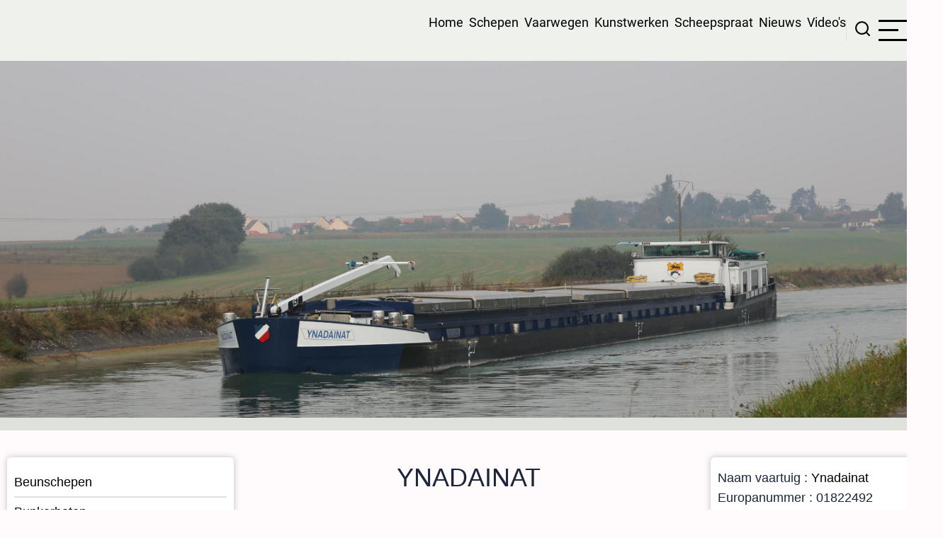

--- FILE ---
content_type: text/html; charset=UTF-8
request_url: https://binnenvaartinbeeld.com/nl/Schepen/ynadainat
body_size: 6279
content:
<!DOCTYPE html>
<html lang="nl" dir="ltr">
  <head>
    <meta charset="utf-8" />
<meta name="Generator" content="Drupal 10 (https://www.drupal.org)" />
<meta name="MobileOptimized" content="width" />
<meta name="HandheldFriendly" content="true" />
<meta name="viewport" content="width=device-width, initial-scale=1.0" />
<link rel="icon" href="/sites/default/files/favicon.ico" type="image/vnd.microsoft.icon" />
<link rel="alternate" hreflang="nl" href="https://binnenvaartinbeeld.com/nl/Schepen/ynadainat" />
<link rel="canonical" href="https://binnenvaartinbeeld.com/nl/Schepen/ynadainat" />
<link rel="shortlink" href="https://binnenvaartinbeeld.com/nl/node/4395" />

    <title>Ynadainat | Binnenvaart in Beeld</title>
        <link rel="preload" as="font" href="/themes/tarapro/fonts/open-sans.woff2" type="font/woff2" crossorigin>
    <link rel="preload" as="font" href="/themes/tarapro/fonts/roboto.woff2" type="font/woff2" crossorigin>
        <link rel="stylesheet" media="all" href="/modules/contrib/search_autocomplete/css/themes/basic.css?t8cpvp" />
<link rel="stylesheet" media="all" href="/core/assets/vendor/jquery.ui/themes/base/core.css?t8cpvp" />
<link rel="stylesheet" media="all" href="/core/assets/vendor/jquery.ui/themes/base/autocomplete.css?t8cpvp" />
<link rel="stylesheet" media="all" href="/core/assets/vendor/jquery.ui/themes/base/menu.css?t8cpvp" />
<link rel="stylesheet" media="all" href="/core/themes/stable9/css/core/components/progress.module.css?t8cpvp" />
<link rel="stylesheet" media="all" href="/core/themes/stable9/css/core/components/ajax-progress.module.css?t8cpvp" />
<link rel="stylesheet" media="all" href="/core/themes/stable9/css/core/components/autocomplete-loading.module.css?t8cpvp" />
<link rel="stylesheet" media="all" href="/core/themes/stable9/css/system/components/align.module.css?t8cpvp" />
<link rel="stylesheet" media="all" href="/core/themes/stable9/css/system/components/fieldgroup.module.css?t8cpvp" />
<link rel="stylesheet" media="all" href="/core/themes/stable9/css/system/components/container-inline.module.css?t8cpvp" />
<link rel="stylesheet" media="all" href="/core/themes/stable9/css/system/components/clearfix.module.css?t8cpvp" />
<link rel="stylesheet" media="all" href="/core/themes/stable9/css/system/components/details.module.css?t8cpvp" />
<link rel="stylesheet" media="all" href="/core/themes/stable9/css/system/components/hidden.module.css?t8cpvp" />
<link rel="stylesheet" media="all" href="/core/themes/stable9/css/system/components/item-list.module.css?t8cpvp" />
<link rel="stylesheet" media="all" href="/core/themes/stable9/css/system/components/js.module.css?t8cpvp" />
<link rel="stylesheet" media="all" href="/core/themes/stable9/css/system/components/nowrap.module.css?t8cpvp" />
<link rel="stylesheet" media="all" href="/core/themes/stable9/css/system/components/position-container.module.css?t8cpvp" />
<link rel="stylesheet" media="all" href="/core/themes/stable9/css/system/components/reset-appearance.module.css?t8cpvp" />
<link rel="stylesheet" media="all" href="/core/themes/stable9/css/system/components/resize.module.css?t8cpvp" />
<link rel="stylesheet" media="all" href="/core/themes/stable9/css/system/components/system-status-counter.css?t8cpvp" />
<link rel="stylesheet" media="all" href="/core/themes/stable9/css/system/components/system-status-report-counters.css?t8cpvp" />
<link rel="stylesheet" media="all" href="/core/themes/stable9/css/system/components/system-status-report-general-info.css?t8cpvp" />
<link rel="stylesheet" media="all" href="/core/themes/stable9/css/system/components/tablesort.module.css?t8cpvp" />
<link rel="stylesheet" media="all" href="/core/themes/stable9/css/views/views.module.css?t8cpvp" />
<link rel="stylesheet" media="all" href="/core/assets/vendor/jquery.ui/themes/base/theme.css?t8cpvp" />
<link rel="stylesheet" media="all" href="/themes/tarapro/css/animate.css?t8cpvp" />
<link rel="stylesheet" media="all" href="/themes/tarapro/css/slider.css?t8cpvp" />
<link rel="stylesheet" media="all" href="/themes/tarapro/css/style.css?t8cpvp" />
<link rel="stylesheet" media="all" href="/themes/tarapro/css/font.css?t8cpvp" />

    <script src="/sites/default/files/js/js_f5d0IgJ08BwowUueE8RxVt9ODESU2m0PvWMuDEKrrVs.js?scope=header&amp;delta=0&amp;language=nl&amp;theme=tarapro&amp;include=eJxFycERgDAIBMCGoqkJkYk4GDJwedi9L_W7yx5S95iDbKUJZ7-GCaQkCJpQzrd_KaCgEV6b-Ua2JG7T3j4-znwAFFsi3Q"></script>

  <script async src="https://pagead2.googlesyndication.com/pagead/js/adsbygoogle.js?client=ca-pub-2396404990894949"
     crossorigin="anonymous"></script>
  <style>
  :root {
  --bg-body: #fffafb;
  --color-primary: #000000;
  --color-primary-light: #dfe1dc;
  --color-secondary: #778ca9;
  --dark: #1a263b;
  --light: #dfe1dc;
  --border: #dfe1dc;
  --text-color: #1a263b;
  --bold-color: #405976;
  }
  .header {
    background-color: #eff1ed;
  }
</style><style>
#sidebar-right {
  -webkit-box-ordinal-group: 4;
  -ms-flex-order: 3;
  order: 3;
  width: 88%;
}
</style>
  </head>
  <body class="user-guest inner-page path-node page-type-schepen two-sidebar">
        <a href="#main-content" class="visually-hidden focusable">
      Overslaan en naar de inhoud gaan
    </a>
    
      <div class="dialog-off-canvas-main-canvas" data-off-canvas-main-canvas>
    <header class="header">
  <div class="container">
    <div class="header-container">
          <div class="site-branding">
          <div class="block-region region-site-branding">
    <div id="block-tarapro-branding" class="block">
  
    
  <div class="block-content">
  <div class="site-brand">
     </div>
  </div>
</div>
  </div>

      </div>
    <div class="header-right">
<!-- Start: primary menu region -->
<div class="mobile-menu">
  <span></span>
  <span></span>
  <span></span>
</div>
<div class="primary-menu-wrapper">
<div class="menu-wrap">
<div class="close-mobile-menu"><i class="icon-close" aria-hidden="true"></i></div>
  <div class="block-region region-primary-menu">
    <div id="block-tarapro-hoofdmenuhtmlnl" class="block">
  
    
  <div class="block-content">
      
            <div class="field field--name-body field--type-text-with-summary field--label-hidden field-item"><p><a href="https://binnenvaartinbeeld.com">Home</a> &nbsp;<a href="https://binnenvaartinbeeld.com/schepen">Schepen</a> &nbsp;<a href="https://binnenvaartinbeeld.com/vaarwegen">Vaarwegen</a> &nbsp;<a href="https://binnenvaartinbeeld.com/nl/kunstwerken">Kunstwerken</a> &nbsp;<a href="https://binnenvaartinbeeld.com/nl/Scheepspraat/">Scheepspraat</a> &nbsp;<a href="https://binnenvaartinbeeld.com/nl/oud_nieuws">Nieuws</a> &nbsp;<a href="https://binnenvaartinbeeld.com/video">Video's</a></p>
</div>
      
    </div>
</div>
  </div>

</div>
</div>
<!-- End: primary menu region -->
<div class="full-page-search">
<div class="search-icon"><i class="icon-search" aria-hidden="true"></i></div> <!--/.search icon -->
<div class="search-box">
  <div class="search-box-close"></div>
  <div class="search-box-content">
      <div class="block-region region-search-box">
    <div class="search-block-form block" data-drupal-selector="search-block-form" id="block-tarapro-search" role="search">
  
      <h2 class="block-title">Search</h2>
    
  <div class="block-content">
      <form action="/nl/search/node" method="get" id="search-block-form" accept-charset="UTF-8">
  <div class="js-form-item form-item form-type-search js-form-type-search form-item-keys js-form-item-keys form-no-label">
      <label for="edit-keys" class="visually-hidden">Search</label>
        <input title="Geef de woorden op waarnaar u wilt zoeken." data-drupal-selector="edit-keys" class="form-autocomplete form-search" data-key="search_block" type="search" id="edit-keys" name="keys" value="" size="15" maxlength="128" />

        </div>
<div data-drupal-selector="edit-actions" class="form-actions js-form-wrapper form-wrapper" id="edit-actions"><input data-drupal-selector="edit-submit" type="submit" id="edit-submit" value="Search" class="button js-form-submit form-submit" />
</div>

</form>

    </div>
</div>
  </div>

  </div>
  <div class="search-box-close"></div>
</div><!--/search-box-->
</div> <!--/.full-page-search -->
 <!--/end if for page.search_box -->
      <div class="sliding-panel-icon">
      <span></span>
      <span></span>
      <span></span>
    </div>
   <!--/end if for animated_sidebar_option -->
</div> <!--/.header-right -->
  </div> <!--/.header-container -->
  </div> <!--/.container -->
</header><!-- /.header -->
<!-- End: Header -->
<!-- Start: Breadcrumb -->
<div id="breadcrumb">
   <div class="container">
       <div class="block-region region-breadcrumb">
    <div class="views-element-container block" id="block-tarapro-views-block-banner-maker-algemeen-block-2">
  
    
  <div class="block-content">
      <div><div class="view view-banner-maker-algemeen view-display-id-block_2 js-view-dom-id-20f7746d94e6daeb679033357bee7ed3ef64d7a1737336e11c4d98c0b44b30a1">
  
  
  

  
    
      <div class="view-content">
          <div class="views-row"><div class="views-field views-field-field-banner-foto-groot"><div class="field-content">  <img loading="lazy" src="/sites/default/files/styles/crop_3_1_5/public/2023-10/Ynadainat%20MHM13704.JPG?h=937adb08&amp;itok=s9egGpa4" width="3000" height="1125" alt="" class="image-field" />


</div></div><div class="views-field views-field-field-locatie-tekst-banner-foto"><div class="field-content banner-text"></div></div></div>

    </div>
  
      
  
  </div>
</div>

    </div>
</div>
  </div>

   </div> <!--/.container -->
</div>
<!-- End: Breadcrumb -->
<!-- Start: highlighted -->
<div id="highlighted">
   <div class="container">
        <div class="block-region region-highlighted">
    <div data-drupal-messages-fallback class="hidden"></div>

  </div>

   </div>
</div>
<!-- End: highlighted -->
<div id="main-wrapper" class="main-wrapper">
  <div class="container">
    <div class="main-container">
      <main id="main" class="page-content">
        <a id="main-content" tabindex="-1"></a>                  <div class="block-region region-content">
    <div class="views-element-container block" id="block-tarapro-views-block-scheepsgegevens-block-26">
  
    
  <div class="block-content">
      <div><div class="view view-scheepsgegevens view-display-id-block_26 js-view-dom-id-d3e9086c83dfe694d867c44cc0f2a381a8c1e09442008f27a270a363a3cd5215">
  
  
  

  
    
      <div class="view-content">
          <div class="views-row"><div class="views-field views-field-title"><span class="field-content"><div class="schip_naam_titel">Ynadainat</div></span></div></div>

    </div>
  
      
  
  </div>
</div>

    </div>
</div><div id="block-tarapro-content" class="block">
  
    
  <div class="block-content">
      <article data-history-node-id="4395" class="node node-type-schepen node-view-mode-full">

  

  <div class="node-content">
    
  </div>
</article>

    </div>
</div>
  </div>

        <section id="content-bottom" class="section">
    <div class="block-region region-content-bottom">
    <div class="views-element-container block" id="block-tarapro-views-block-scheepsgegevens-block-5">
  
    
  <div class="block-content">
      <div><div class="view view-scheepsgegevens view-display-id-block_5 js-view-dom-id-4fb31b2fe46f19dcfd08268abc358415caab027b84ea39eed86a4da0836cca6f">
  
  
  

  
    
      <div class="view-content">
          <div class="views-row"><div class="views-field views-field-field-foto-van-schip"><div class="field-content">  <img loading="lazy" src="/sites/default/files/schepen/Ynadainat%20MHM13704.JPG" width="2500" height="1667" alt="" class="image-field" />

</div></div></div>

    </div>
  
      
  
  </div>
</div>

    </div>
</div><div id="block-tarapro-adsensemulti" class="block">
  
    
  <div class="block-content">
      
            <div class="field field--name-body field--type-text-with-summary field--label-hidden field-item"><script async src="https://pagead2.googlesyndication.com/pagead/js/adsbygoogle.js?client=ca-pub-2396404990894949"
     crossorigin="anonymous"></script>
<ins class="adsbygoogle"
     style="display:block"
     data-ad-format="autorelaxed"
     data-ad-client="ca-pub-2396404990894949"
     data-ad-slot="1830697930"></ins>
<script>
     (adsbygoogle = window.adsbygoogle || []).push({});
</script></div>
      
    </div>
</div>
  </div>

</section>
      </main>
      <!-- Start: Left Sidebar -->
<div id="sidebar-left" class="sidebar">
   <aside class="sidebar-left" role="complementary">
        <div class="block-region region-sidebar-first">
    <nav  id="block-tarapro-menuschepen-2" class="block block-menu navigation menu-menu-schepen" aria-labelledby="block-tarapro-menuschepen-2-menu" role="navigation">
            
  <h2 class="visually-hidden block-title" id="block-tarapro-menuschepen-2-menu">Menu Schepen</h2>
  
      
              <ul class="menu">
                          <li class="menu-item menu-item-level-1">
                    <a href="/nl/beunschepen" data-drupal-link-system-path="node/16">Beunschepen</a>

                  </li>
                      <li class="menu-item menu-item-level-1">
                    <a href="/nl/bunkerboten" data-drupal-link-system-path="node/23">Bunkerboten</a>

                  </li>
                      <li class="menu-item menu-item-level-1">
                    <a href="/nl/containerschepen" data-drupal-link-system-path="node/17">Containerschepen</a>

                  </li>
                      <li class="menu-item menu-item-level-1">
                    <a href="/nl/duwbakken" data-drupal-link-system-path="node/4590">Duwbakken</a>

                  </li>
                      <li class="menu-item menu-item-level-1">
                    <a href="/nl/duwboten" data-drupal-link-system-path="node/4654">Duwboten</a>

                  </li>
                      <li class="menu-item menu-item-level-1">
                    <a href="/nl/kempenaars" data-drupal-link-system-path="node/14">Kempenaars</a>

                  </li>
                      <li class="menu-item menu-item-level-1">
                    <a href="/nl/motorschepen" data-drupal-link-system-path="node/15">Motorschepen</a>

                  </li>
                      <li class="menu-item menu-item-level-1">
                    <a href="/nl/overheidsvaartuigen" data-drupal-link-system-path="node/20">Overheidsvaartuigen</a>

                  </li>
                      <li class="menu-item menu-item-level-1">
                    <a href="/nl/passagiersschepen" data-drupal-link-system-path="node/21">Passagiersschepen</a>

                  </li>
                      <li class="menu-item menu-item-level-1">
                    <a href="/nl/sleepboten" data-drupal-link-system-path="node/18">Sleepboten</a>

                  </li>
                      <li class="menu-item menu-item-level-1">
                    <a href="/nl/spitsen" data-drupal-link-system-path="node/13">Spitsen</a>

                  </li>
                      <li class="menu-item menu-item-level-1">
                    <a href="/nl/tankschepen" data-drupal-link-system-path="node/22">Tankschepen</a>

                  </li>
                      <li class="menu-item menu-item-level-1">
                    <a href="/nl/veerponten" data-drupal-link-system-path="node/24">Veerponten</a>

                  </li>
                      <li class="menu-item menu-item-level-1">
                    <a href="/nl/werkschepen" data-drupal-link-system-path="node/25">Werkschepen</a>

                  </li>
                      <li class="menu-item menu-item-level-1">
                    <a href="/nl/zeeschepen" data-drupal-link-system-path="node/26">Zeeschepen</a>

                  </li>
          </ul>
  


  </nav>
<div class="views-element-container block" id="block-tarapro-views-block-scheepsgegevens-block-6">
  
    
  <div class="block-content">
      <div><div class="view view-scheepsgegevens view-display-id-block_6 js-view-dom-id-82fd340587d84075de6d0cc2731555f218923538aa3a8db87d37852f50a0635a">
  
  
  

  
    
  
      
  
  </div>
</div>

    </div>
</div>
  </div>

   </aside>
</div><!-- End: Left Sidebar -->
      <!-- Start: Right Sidebar -->  
<div id="sidebar-right" class="sidebar">
   <aside class="sidebar-right" role="complementary">
        <div class="block-region region-sidebar-second">
    <div class="views-element-container block" id="block-tarapro-views-block-scheepsgegevens-block-1">
  
    
  <div class="block-content">
      <div><div class="view view-scheepsgegevens view-display-id-block_1 js-view-dom-id-9d553f11018b4ef42395ee994069549517396764d84f3f4fbe26812769d9f8d7">
  
  
  

  
    
      <div class="view-content">
          <div class="views-row"><div class="views-field views-field-title"><span class="field-content">Naam vaartuig : <a href="/nl/Schepen/ynadainat" hreflang="nl">Ynadainat</a></span></div><div class="views-field views-field-views-conditional-field"><span class="field-content">Europanummer : 01822492</span></div><div class="views-field views-field-views-conditional-field-1"><span class="field-content">Brandmerk : Li10000F</span></div><div class="views-field views-field-field-eigenaar"><div class="field-content">Eigenaar : <a href="/nl/taxonomy/term/367" hreflang="nl">Espel Vieren</a></div></div><div class="views-field views-field-field-domicilie"><div class="field-content">Domicilie : <a href="/nl/taxonomy/term/57" hreflang="nl">Dunkerque</a></div></div><div class="views-field views-field-field-land-van-herkomst"><div class="field-content"></div></div></div>

    </div>
  
      
  
  </div>
</div>

    </div>
</div><div class="views-element-container block" id="block-tarapro-views-block-scheepsgegevens-block-2">
  
    
  <div class="block-content">
      <div><div class="view view-scheepsgegevens view-display-id-block_2 js-view-dom-id-92203921459f33ccfe5bb73128cdab2475db632d23300a7e1f8ab97413f79732">
  
  
  

  
    
      <div class="view-content">
          <div class="views-row"><div class="views-field views-field-field-scheepslengte-in-cm"><div class="field-content"></div></div><div class="views-field views-field-field-scheepsbreedte-in-cm"><div class="field-content"></div></div><div class="views-field views-field-field-laadvermogen-in-ton"><div class="field-content"></div></div><div class="views-field views-field-field-maximale-diepgang"><div class="field-content"></div></div><div class="views-field views-field-field-soort-schip-vrije-te"><div class="field-content"><a href="/nl/taxonomy/term/368" hreflang="nl">Canal du Nordspits</a></div></div></div>

    </div>
  
      
  
  </div>
</div>

    </div>
</div><div class="views-element-container block" id="block-tarapro-views-block-scheepsgegevens-block-3">
  
    
  <div class="block-content">
      <div><div class="view view-scheepsgegevens view-display-id-block_3 js-view-dom-id-3978fcba11a4662b3a9113b3f92122e5102f1fe8db26efdf898c6160a9b1dd4f">
  
  
  

  
    
      <div class="view-content">
          <div class="views-row"><div class="views-field views-field-field-afgebouwd-bij"><div class="field-content"></div></div><div class="views-field views-field-views-conditional-field"><span class="field-content"></span></div><div class="views-field views-field-field-schip-gesloopt-met-naam"><div class="field-content"></div></div></div>

    </div>
  
      
  
  </div>
</div>

    </div>
</div><div class="views-element-container block" id="block-tarapro-views-block-scheepsgegevens-block-4">
  
    
  <div class="block-content">
      <div><div class="view view-scheepsgegevens view-display-id-block_4 js-view-dom-id-df3b6e547e37d88e4698774ec217bceac0cd4aa56cfa3673fc4edfd56fa26e22">
  
  
  

  
    
      <div class="view-content">
          <div class="views-row"><div class="views-field views-field-field-foto-collectie-van"><div class="field-content"></div></div></div>

    </div>
  
      
  
  </div>
</div>

    </div>
</div><div id="block-tarapro-adsense-2" class="block">
  
    
  <div class="block-content">
      
            <div class="field field--name-body field--type-text-with-summary field--label-hidden field-item"><script async src="https://pagead2.googlesyndication.com/pagead/js/adsbygoogle.js?client=ca-pub-2396404990894949"
     crossorigin="anonymous"></script>
<!-- BIB nieuw -->
<ins class="adsbygoogle"
     style="display:block"
     data-ad-client="ca-pub-2396404990894949"
     data-ad-slot="9002314592"
     data-ad-format="auto"
     data-full-width-responsive="true"></ins>
<script>
     (adsbygoogle = window.adsbygoogle || []).push({});
</script></div>
      
    </div>
</div>
  </div>

   </aside>
</div><!-- End: Right Sidebar -->  
    </div>   </div> </div>  <div class="sliding-sidebar animated-panel-from-right">
<!-- /page.sidebar_sliding -->
</div> <!-- /..sliding-sidebar -->
<!-- Start: Footer -->
<footer id="footer">
  <div class="footer">
    <div class="container">
          <section class="footer-top">
          <div class="block-region region-footer-top">
    <div class="views-element-container block" id="block-tarapro-views-block-scheepsgegevens-block-8">
  
    
  <div class="block-content">
      <div><div class="view view-scheepsgegevens view-display-id-block_8 js-view-dom-id-da4cbc09659ef1e7ffec96c167869d985182a36eedc5157cce338cec7d858d37">
  
  
  

  
    
      <div class="view-content">
          <div class="views-row"><div class="views-field views-field-field-foto-van-schip"><div class="field-content">  <img loading="lazy" src="/sites/default/files/schepen/Ynadainat%20MHM13706.JPG" width="2500" height="1667" alt="" class="image-field" />

  <img loading="lazy" src="/sites/default/files/schepen/Ynadainat%20MHM13707.JPG" width="2500" height="1667" alt="" class="image-field" />

</div></div></div>

    </div>
  
      
  
  </div>
</div>

    </div>
</div><div class="views-element-container block" id="block-tarapro-views-block-scheepsgegevens-block-9-2">
  
    
  <div class="block-content">
      <div><div class="volgende-vorige view view-scheepsgegevens view-display-id-block_9 js-view-dom-id-67bb74d9f0c99e882e4ddf4eb0281d607c7088690f82445c4b1e7a0d67c5c9ac">
  
  
  

  
    
      <div class="view-content">
          <div class="views-row"><div class="views-field views-field-views-conditional-field"><span class="field-content"></span></div></div>

    </div>
  
      
  
  </div>
</div>

    </div>
</div>
  </div>

      </section>
    <!-- /footer-top -->
         <section class="footer-blocks">
                  <div class="footer-block">
              <div class="block-region region-footer-first">
    <nav  id="block-tarapro-voet" class="block block-menu navigation menu-footer" aria-labelledby="block-tarapro-voet-menu" role="navigation">
            
  <h2 class="visually-hidden block-title" id="block-tarapro-voet-menu">Voet</h2>
  
      
              <ul class="menu">
                          <li class="menu-item menu-item-level-1">
                    <a href="/nl/marifoonkanalen_nederland" data-drupal-link-system-path="node/5695">Marifoonkanalen in Nedeland</a>

                  </li>
                      <li class="menu-item menu-item-level-1">
                    <a href="/nl/marifoon_kanalen_belgie" data-drupal-link-system-path="node/5694">Marifoonkanalen in België</a>

                  </li>
                      <li class="menu-item menu-item-level-1">
                    <a href="/nl/marifoonkanalen_frankrijk" data-drupal-link-system-path="node/5696">Marifoonkanalen in Frankrijk</a>

                  </li>
                      <li class="menu-item menu-item-level-1">
                    <a href="/nl/plaatsnamen" data-drupal-link-system-path="plaatsnamen">Plaatsnamen</a>

                  </li>
                      <li class="menu-item menu-item-level-1">
                    <a href="/nl/over_mij" data-drupal-link-system-path="node/5627">Over mij</a>

                  </li>
          </ul>
  


  </nav>

  </div>

          </div>
        <!--/footer-first -->
        <!--/footer-second -->
                  <div class="footer-block">
              <div class="block-region region-footer-third">
    <div class="views-element-container block" id="block-tarapro-views-block-nodes-teller-block-7">
  
    
  <div class="block-content">
      <div><div class="view view-nodes-teller view-display-id-block_7 js-view-dom-id-5e93e12e623b808a106a8ef3a1402eeee56a28cd74acd56d440fbc9a88dd7ab9">
  
  
  

  
    
      <div class="view-content">
          <div class="views-row"><div class="views-field views-field-nothing"><span class="field-content"><a href="https://binnenvaartinbeeld.com/user">Schepen</a> : 1, 987
</span></div></div>

    </div>
  
      
  
  </div>
</div>

    </div>
</div><div class="views-element-container block" id="block-tarapro-views-block-nodes-teller-block-1-2">
  
    
  <div class="block-content">
      <div><div class="view view-nodes-teller view-display-id-block_1 js-view-dom-id-a77b1b29a9573f8c7bf699d62c34708672306f051fb88e5cccfa0ad0bb4f482d">
  
  
  

  
    
      <div class="view-content">
          <div class="views-row"><div class="views-field views-field-nothing"><span class="field-content">Vaarwegen : 247</span></div></div>

    </div>
  
      
  
  </div>
</div>

    </div>
</div><div class="views-element-container block" id="block-tarapro-views-block-nodes-teller-block-6">
  
    
  <div class="block-content">
      <div><div class="view view-nodes-teller view-display-id-block_6 js-view-dom-id-3c05fb60020febd4d1246b6a73c0dbb1f412b8acb98db1cd4b018f3951a2e807">
  
  
  

  
    
      <div class="view-content">
          <div class="views-row"><div class="views-field views-field-nothing"><span class="field-content">Kunstwerken : 2, 924</span></div></div>

    </div>
  
      
  
  </div>
</div>

    </div>
</div><div class="views-element-container block" id="block-tarapro-views-block-nodes-teller-block-8">
  
    
  <div class="block-content">
      <div><div class="view view-nodes-teller view-display-id-block_8 js-view-dom-id-62bd8a4f94fad31df06833e0f119cc05353ef5ae7c75e3536c728cbdece22996">
  
  
  

  
    
      <div class="view-content">
          <div class="views-row"><div class="views-field views-field-nothing"><span class="field-content">Scheepspraat : 532</span></div></div>

    </div>
  
      
  
  </div>
</div>

    </div>
</div>
  </div>

          </div>
        <!--/footer-third -->
        <!--/footer-fourth -->
     </section> <!--/footer-blocks -->
          <section class="footer-bottom-middle">
              <div class="copyright">
                      © 2025 Michel Hensen Binnenvaart in Beeld, Alle rechten voorbehouden.
           <!-- end if copyright_text_custom -->
        </div><!-- /copyright -->
       <!-- end if for copyright -->
              <div class="footer-bottom-middle-right">
          <ul class="social-icons">
      <li><a href="https://www.facebook.com/BinnenvaartInBeeld" target="_blank"><i class="icon-facebook" aria-hidden="true"></i></a></li>
              <li><a href="https://www.youtube.com/channel/UCOyay-20Vv6GS5wcSPIqjLQ" target="_blank"><i class="icon-youtube" aria-hidden="true"></i></a></li>
              </ul>        </div>
      <!-- end if social_icons_footer_option -->
    </section><!-- /footer-bottom-middle -->
   <!-- end condition if copyright or social icons -->
   <!-- end condition for footer_bottom -->
    </div><!-- /.container -->
  </div> <!--/.footer -->
</footer>
<div class="scrolltop"><i class="icon-arrow-up" aria-hidden="true"></i></div>
<!-- End: Footer -->
<style>
.im {
  display: none;
}
</style>
<style>
.fab {
  display: none;
}
</style>

  </div>

    
  
    <script type="application/json" data-drupal-selector="drupal-settings-json">{"path":{"baseUrl":"\/","pathPrefix":"nl\/","currentPath":"node\/4395","currentPathIsAdmin":false,"isFront":false,"currentLanguage":"nl"},"pluralDelimiter":"\u0003","suppressDeprecationErrors":true,"ajaxPageState":{"libraries":"eJxNzFEOwjAMA9ALlfZIU5ZlbVG6VHUK2u1BSDB-_PFsmW1I2sbspJGmG1vrKi4BQoPL8m_JizSJK6FyZCDAySu8Mr4XlwSccGnpvZbgNKgPS1ltJb3BT61Hvtgsq-x2ONSY9FeUO8KjyhPpk7HZNlVeFD9G5Q","theme":"tarapro","theme_token":null},"ajaxTrustedUrl":{"\/nl\/search\/node":true},"statistics":{"data":{"nid":"4395"},"url":"\/core\/modules\/statistics\/statistics.php"},"search_autocomplete":{"search_block":{"source":"\/nl\/callback\/nodes","selector":"","minChars":3,"maxSuggestions":10,"autoSubmit":true,"autoRedirect":true,"theme":"basic","filters":["q","title"],"noResult":{"group":{"group_id":"no_results"},"label":"No results found for [search-phrase]. Click to perform full search.","value":"[search-phrase]","link":""},"moreResults":{"group":{"group_id":"more_results"},"label":"View all results for [search-phrase].","value":"[search-phrase]","link":""}}},"user":{"uid":0,"permissionsHash":"3eba02c1e13c02d60b448fd5d4f478bd8bba4b5b8f5534cd0b3afea24eca0f8f"}}</script>
<script src="/sites/default/files/js/js_S6GpKukG3zDzcK3lQwFUC5cKRxpNK4tFygWZfK_uyjU.js?scope=footer&amp;delta=0&amp;language=nl&amp;theme=tarapro&amp;include=eJxFycERgDAIBMCGoqkJkYk4GDJwedi9L_W7yx5S95iDbKUJZ7-GCaQkCJpQzrd_KaCgEV6b-Ua2JG7T3j4-znwAFFsi3Q"></script>


  </body>
</html>


--- FILE ---
content_type: text/html; charset=utf-8
request_url: https://www.google.com/recaptcha/api2/aframe
body_size: 268
content:
<!DOCTYPE HTML><html><head><meta http-equiv="content-type" content="text/html; charset=UTF-8"></head><body><script nonce="4apNXTO5AchM8SD2qS4SKQ">/** Anti-fraud and anti-abuse applications only. See google.com/recaptcha */ try{var clients={'sodar':'https://pagead2.googlesyndication.com/pagead/sodar?'};window.addEventListener("message",function(a){try{if(a.source===window.parent){var b=JSON.parse(a.data);var c=clients[b['id']];if(c){var d=document.createElement('img');d.src=c+b['params']+'&rc='+(localStorage.getItem("rc::a")?sessionStorage.getItem("rc::b"):"");window.document.body.appendChild(d);sessionStorage.setItem("rc::e",parseInt(sessionStorage.getItem("rc::e")||0)+1);localStorage.setItem("rc::h",'1767994169012');}}}catch(b){}});window.parent.postMessage("_grecaptcha_ready", "*");}catch(b){}</script></body></html>